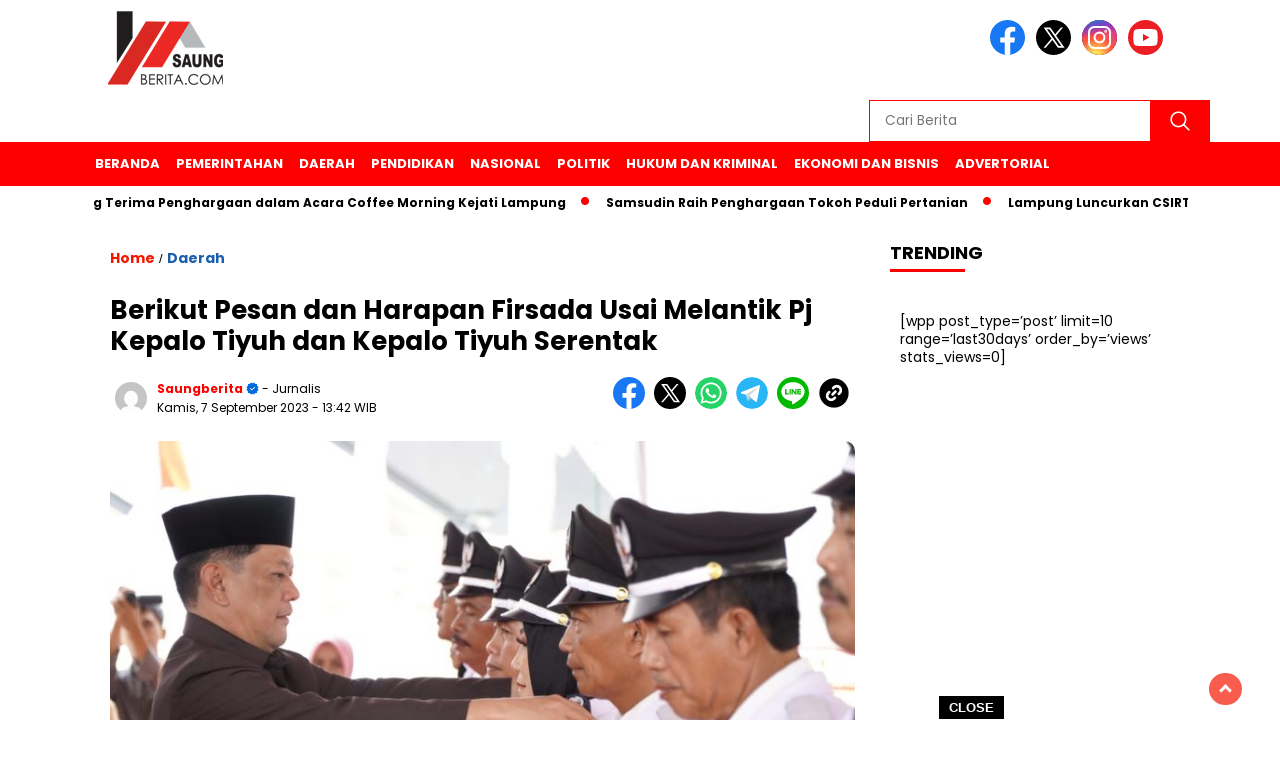

--- FILE ---
content_type: text/html; charset=UTF-8
request_url: https://saungberita.com/berikut-pesan-dan-harapan-firsada-usai-melantik-pj-kepalo-tiyuh-dan-kepalo-tiyuh-serentak/
body_size: 14899
content:
<!doctype html>
<html class="no-js" dir="ltr" lang="id" prefix="og: https://ogp.me/ns#" >

<head>
    <meta charset="UTF-8">
    <link href="https://gmpg.org/xfn/11" rel="profile">
    <link href="https://saungberita.com/xmlrpc.php" rel="pingback">
    <meta http-equiv="x-ua-compatible" content="ie=edge">
    <title>Berikut Pesan dan Harapan Firsada Usai Melantik Pj Kepalo Tiyuh dan Kepalo Tiyuh Serentak - Saungberita.com</title>

		<!-- All in One SEO 4.9.3 - aioseo.com -->
	<meta name="description" content="Diskominfo Tubaba(SB) - Penjabat (Pj) Bupati Tulangbawang Barat (Tubaba) Drs. M. Firsada, melantik sebanyak 8 (delapan) Pj Kepalo Tiyuh dan 1 (satu) Kepalo Tiyuh hasil musyawarah tiyuh Pemilihan Antar Waktu (PAW). Pelantikan tersebut, dipusatkan di Lapangan Kantor Kecamatan Tulangbawang Udik (TBU), Rabu (07/09/2023). Seusai melakukan pelantikan dan pengambilan sumpah jabatan Pj kepalo tiyuh dan" />
	<meta name="robots" content="max-image-preview:large" />
	<meta name="author" content="saungberita"/>
	<link rel="canonical" href="https://saungberita.com/berikut-pesan-dan-harapan-firsada-usai-melantik-pj-kepalo-tiyuh-dan-kepalo-tiyuh-serentak/" />
	<meta name="generator" content="All in One SEO (AIOSEO) 4.9.3" />
		<meta property="og:locale" content="id_ID" />
		<meta property="og:site_name" content="Saungberita.com - terhangat dan terbaru" />
		<meta property="og:type" content="article" />
		<meta property="og:title" content="Berikut Pesan dan Harapan Firsada Usai Melantik Pj Kepalo Tiyuh dan Kepalo Tiyuh Serentak - Saungberita.com" />
		<meta property="og:description" content="Diskominfo Tubaba(SB) - Penjabat (Pj) Bupati Tulangbawang Barat (Tubaba) Drs. M. Firsada, melantik sebanyak 8 (delapan) Pj Kepalo Tiyuh dan 1 (satu) Kepalo Tiyuh hasil musyawarah tiyuh Pemilihan Antar Waktu (PAW). Pelantikan tersebut, dipusatkan di Lapangan Kantor Kecamatan Tulangbawang Udik (TBU), Rabu (07/09/2023). Seusai melakukan pelantikan dan pengambilan sumpah jabatan Pj kepalo tiyuh dan" />
		<meta property="og:url" content="https://saungberita.com/berikut-pesan-dan-harapan-firsada-usai-melantik-pj-kepalo-tiyuh-dan-kepalo-tiyuh-serentak/" />
		<meta property="og:image" content="https://saungberita.com/wp-content/uploads/2023/09/IMG-20230907-WA0037.jpg" />
		<meta property="og:image:secure_url" content="https://saungberita.com/wp-content/uploads/2023/09/IMG-20230907-WA0037.jpg" />
		<meta property="og:image:width" content="1600" />
		<meta property="og:image:height" content="1069" />
		<meta property="article:published_time" content="2023-09-07T06:42:04+00:00" />
		<meta property="article:modified_time" content="2023-09-07T06:42:04+00:00" />
		<meta name="twitter:card" content="summary_large_image" />
		<meta name="twitter:title" content="Berikut Pesan dan Harapan Firsada Usai Melantik Pj Kepalo Tiyuh dan Kepalo Tiyuh Serentak - Saungberita.com" />
		<meta name="twitter:description" content="Diskominfo Tubaba(SB) - Penjabat (Pj) Bupati Tulangbawang Barat (Tubaba) Drs. M. Firsada, melantik sebanyak 8 (delapan) Pj Kepalo Tiyuh dan 1 (satu) Kepalo Tiyuh hasil musyawarah tiyuh Pemilihan Antar Waktu (PAW). Pelantikan tersebut, dipusatkan di Lapangan Kantor Kecamatan Tulangbawang Udik (TBU), Rabu (07/09/2023). Seusai melakukan pelantikan dan pengambilan sumpah jabatan Pj kepalo tiyuh dan" />
		<meta name="twitter:image" content="https://saungberita.com/wp-content/uploads/2023/09/IMG-20230907-WA0037.jpg" />
		<script type="application/ld+json" class="aioseo-schema">
			{"@context":"https:\/\/schema.org","@graph":[{"@type":"BlogPosting","@id":"https:\/\/saungberita.com\/berikut-pesan-dan-harapan-firsada-usai-melantik-pj-kepalo-tiyuh-dan-kepalo-tiyuh-serentak\/#blogposting","name":"Berikut Pesan dan Harapan Firsada Usai Melantik Pj Kepalo Tiyuh dan Kepalo Tiyuh Serentak - Saungberita.com","headline":"Berikut Pesan dan Harapan Firsada Usai Melantik Pj Kepalo Tiyuh dan Kepalo Tiyuh Serentak","author":{"@id":"https:\/\/saungberita.com\/author\/saungberita\/#author"},"publisher":{"@id":"https:\/\/saungberita.com\/#person"},"image":{"@type":"ImageObject","url":"https:\/\/saungberita.com\/wp-content\/uploads\/2023\/09\/IMG-20230907-WA0037.jpg","width":1600,"height":1069},"datePublished":"2023-09-07T13:42:04+07:00","dateModified":"2023-09-07T13:42:04+07:00","inLanguage":"id-ID","mainEntityOfPage":{"@id":"https:\/\/saungberita.com\/berikut-pesan-dan-harapan-firsada-usai-melantik-pj-kepalo-tiyuh-dan-kepalo-tiyuh-serentak\/#webpage"},"isPartOf":{"@id":"https:\/\/saungberita.com\/berikut-pesan-dan-harapan-firsada-usai-melantik-pj-kepalo-tiyuh-dan-kepalo-tiyuh-serentak\/#webpage"},"articleSection":"Daerah"},{"@type":"BreadcrumbList","@id":"https:\/\/saungberita.com\/berikut-pesan-dan-harapan-firsada-usai-melantik-pj-kepalo-tiyuh-dan-kepalo-tiyuh-serentak\/#breadcrumblist","itemListElement":[{"@type":"ListItem","@id":"https:\/\/saungberita.com#listItem","position":1,"name":"Beranda","item":"https:\/\/saungberita.com","nextItem":{"@type":"ListItem","@id":"https:\/\/saungberita.com\/category\/daerah\/#listItem","name":"Daerah"}},{"@type":"ListItem","@id":"https:\/\/saungberita.com\/category\/daerah\/#listItem","position":2,"name":"Daerah","item":"https:\/\/saungberita.com\/category\/daerah\/","nextItem":{"@type":"ListItem","@id":"https:\/\/saungberita.com\/berikut-pesan-dan-harapan-firsada-usai-melantik-pj-kepalo-tiyuh-dan-kepalo-tiyuh-serentak\/#listItem","name":"Berikut Pesan dan Harapan Firsada Usai Melantik Pj Kepalo Tiyuh dan Kepalo Tiyuh Serentak"},"previousItem":{"@type":"ListItem","@id":"https:\/\/saungberita.com#listItem","name":"Beranda"}},{"@type":"ListItem","@id":"https:\/\/saungberita.com\/berikut-pesan-dan-harapan-firsada-usai-melantik-pj-kepalo-tiyuh-dan-kepalo-tiyuh-serentak\/#listItem","position":3,"name":"Berikut Pesan dan Harapan Firsada Usai Melantik Pj Kepalo Tiyuh dan Kepalo Tiyuh Serentak","previousItem":{"@type":"ListItem","@id":"https:\/\/saungberita.com\/category\/daerah\/#listItem","name":"Daerah"}}]},{"@type":"Person","@id":"https:\/\/saungberita.com\/#person","name":"saungberita","image":{"@type":"ImageObject","@id":"https:\/\/saungberita.com\/berikut-pesan-dan-harapan-firsada-usai-melantik-pj-kepalo-tiyuh-dan-kepalo-tiyuh-serentak\/#personImage","url":"https:\/\/secure.gravatar.com\/avatar\/56d26ac7cf3c64afe4b9511c431fa5ce8272838f907aeeb6b53e4eb1b268d0cb?s=96&d=mm&r=g","width":96,"height":96,"caption":"saungberita"}},{"@type":"Person","@id":"https:\/\/saungberita.com\/author\/saungberita\/#author","url":"https:\/\/saungberita.com\/author\/saungberita\/","name":"saungberita","image":{"@type":"ImageObject","@id":"https:\/\/saungberita.com\/berikut-pesan-dan-harapan-firsada-usai-melantik-pj-kepalo-tiyuh-dan-kepalo-tiyuh-serentak\/#authorImage","url":"https:\/\/secure.gravatar.com\/avatar\/56d26ac7cf3c64afe4b9511c431fa5ce8272838f907aeeb6b53e4eb1b268d0cb?s=96&d=mm&r=g","width":96,"height":96,"caption":"saungberita"}},{"@type":"WebPage","@id":"https:\/\/saungberita.com\/berikut-pesan-dan-harapan-firsada-usai-melantik-pj-kepalo-tiyuh-dan-kepalo-tiyuh-serentak\/#webpage","url":"https:\/\/saungberita.com\/berikut-pesan-dan-harapan-firsada-usai-melantik-pj-kepalo-tiyuh-dan-kepalo-tiyuh-serentak\/","name":"Berikut Pesan dan Harapan Firsada Usai Melantik Pj Kepalo Tiyuh dan Kepalo Tiyuh Serentak - Saungberita.com","description":"Diskominfo Tubaba(SB) - Penjabat (Pj) Bupati Tulangbawang Barat (Tubaba) Drs. M. Firsada, melantik sebanyak 8 (delapan) Pj Kepalo Tiyuh dan 1 (satu) Kepalo Tiyuh hasil musyawarah tiyuh Pemilihan Antar Waktu (PAW). Pelantikan tersebut, dipusatkan di Lapangan Kantor Kecamatan Tulangbawang Udik (TBU), Rabu (07\/09\/2023). Seusai melakukan pelantikan dan pengambilan sumpah jabatan Pj kepalo tiyuh dan","inLanguage":"id-ID","isPartOf":{"@id":"https:\/\/saungberita.com\/#website"},"breadcrumb":{"@id":"https:\/\/saungberita.com\/berikut-pesan-dan-harapan-firsada-usai-melantik-pj-kepalo-tiyuh-dan-kepalo-tiyuh-serentak\/#breadcrumblist"},"author":{"@id":"https:\/\/saungberita.com\/author\/saungberita\/#author"},"creator":{"@id":"https:\/\/saungberita.com\/author\/saungberita\/#author"},"image":{"@type":"ImageObject","url":"https:\/\/saungberita.com\/wp-content\/uploads\/2023\/09\/IMG-20230907-WA0037.jpg","@id":"https:\/\/saungberita.com\/berikut-pesan-dan-harapan-firsada-usai-melantik-pj-kepalo-tiyuh-dan-kepalo-tiyuh-serentak\/#mainImage","width":1600,"height":1069},"primaryImageOfPage":{"@id":"https:\/\/saungberita.com\/berikut-pesan-dan-harapan-firsada-usai-melantik-pj-kepalo-tiyuh-dan-kepalo-tiyuh-serentak\/#mainImage"},"datePublished":"2023-09-07T13:42:04+07:00","dateModified":"2023-09-07T13:42:04+07:00"},{"@type":"WebSite","@id":"https:\/\/saungberita.com\/#website","url":"https:\/\/saungberita.com\/","name":"Saungberita.com","description":"terhangat dan terbaru","inLanguage":"id-ID","publisher":{"@id":"https:\/\/saungberita.com\/#person"}}]}
		</script>
		<!-- All in One SEO -->

<link rel='dns-prefetch' href='//cdnjs.cloudflare.com' />
<link rel='dns-prefetch' href='//fonts.googleapis.com' />
<link rel='dns-prefetch' href='//www.googletagmanager.com' />
<link rel='dns-prefetch' href='//pagead2.googlesyndication.com' />
<link rel="alternate" type="application/rss+xml" title="Saungberita.com &raquo; Feed" href="https://saungberita.com/feed/" />
<link rel="alternate" type="application/rss+xml" title="Saungberita.com &raquo; Umpan Komentar" href="https://saungberita.com/comments/feed/" />
<link rel="alternate" title="oEmbed (JSON)" type="application/json+oembed" href="https://saungberita.com/wp-json/oembed/1.0/embed?url=https%3A%2F%2Fsaungberita.com%2Fberikut-pesan-dan-harapan-firsada-usai-melantik-pj-kepalo-tiyuh-dan-kepalo-tiyuh-serentak%2F" />
<link rel="alternate" title="oEmbed (XML)" type="text/xml+oembed" href="https://saungberita.com/wp-json/oembed/1.0/embed?url=https%3A%2F%2Fsaungberita.com%2Fberikut-pesan-dan-harapan-firsada-usai-melantik-pj-kepalo-tiyuh-dan-kepalo-tiyuh-serentak%2F&#038;format=xml" />
<style id='wp-img-auto-sizes-contain-inline-css'>
img:is([sizes=auto i],[sizes^="auto," i]){contain-intrinsic-size:3000px 1500px}
/*# sourceURL=wp-img-auto-sizes-contain-inline-css */
</style>
<style id='wp-emoji-styles-inline-css'>

	img.wp-smiley, img.emoji {
		display: inline !important;
		border: none !important;
		box-shadow: none !important;
		height: 1em !important;
		width: 1em !important;
		margin: 0 0.07em !important;
		vertical-align: -0.1em !important;
		background: none !important;
		padding: 0 !important;
	}
/*# sourceURL=wp-emoji-styles-inline-css */
</style>
<style id='wp-block-library-inline-css'>
:root{--wp-block-synced-color:#7a00df;--wp-block-synced-color--rgb:122,0,223;--wp-bound-block-color:var(--wp-block-synced-color);--wp-editor-canvas-background:#ddd;--wp-admin-theme-color:#007cba;--wp-admin-theme-color--rgb:0,124,186;--wp-admin-theme-color-darker-10:#006ba1;--wp-admin-theme-color-darker-10--rgb:0,107,160.5;--wp-admin-theme-color-darker-20:#005a87;--wp-admin-theme-color-darker-20--rgb:0,90,135;--wp-admin-border-width-focus:2px}@media (min-resolution:192dpi){:root{--wp-admin-border-width-focus:1.5px}}.wp-element-button{cursor:pointer}:root .has-very-light-gray-background-color{background-color:#eee}:root .has-very-dark-gray-background-color{background-color:#313131}:root .has-very-light-gray-color{color:#eee}:root .has-very-dark-gray-color{color:#313131}:root .has-vivid-green-cyan-to-vivid-cyan-blue-gradient-background{background:linear-gradient(135deg,#00d084,#0693e3)}:root .has-purple-crush-gradient-background{background:linear-gradient(135deg,#34e2e4,#4721fb 50%,#ab1dfe)}:root .has-hazy-dawn-gradient-background{background:linear-gradient(135deg,#faaca8,#dad0ec)}:root .has-subdued-olive-gradient-background{background:linear-gradient(135deg,#fafae1,#67a671)}:root .has-atomic-cream-gradient-background{background:linear-gradient(135deg,#fdd79a,#004a59)}:root .has-nightshade-gradient-background{background:linear-gradient(135deg,#330968,#31cdcf)}:root .has-midnight-gradient-background{background:linear-gradient(135deg,#020381,#2874fc)}:root{--wp--preset--font-size--normal:16px;--wp--preset--font-size--huge:42px}.has-regular-font-size{font-size:1em}.has-larger-font-size{font-size:2.625em}.has-normal-font-size{font-size:var(--wp--preset--font-size--normal)}.has-huge-font-size{font-size:var(--wp--preset--font-size--huge)}.has-text-align-center{text-align:center}.has-text-align-left{text-align:left}.has-text-align-right{text-align:right}.has-fit-text{white-space:nowrap!important}#end-resizable-editor-section{display:none}.aligncenter{clear:both}.items-justified-left{justify-content:flex-start}.items-justified-center{justify-content:center}.items-justified-right{justify-content:flex-end}.items-justified-space-between{justify-content:space-between}.screen-reader-text{border:0;clip-path:inset(50%);height:1px;margin:-1px;overflow:hidden;padding:0;position:absolute;width:1px;word-wrap:normal!important}.screen-reader-text:focus{background-color:#ddd;clip-path:none;color:#444;display:block;font-size:1em;height:auto;left:5px;line-height:normal;padding:15px 23px 14px;text-decoration:none;top:5px;width:auto;z-index:100000}html :where(.has-border-color){border-style:solid}html :where([style*=border-top-color]){border-top-style:solid}html :where([style*=border-right-color]){border-right-style:solid}html :where([style*=border-bottom-color]){border-bottom-style:solid}html :where([style*=border-left-color]){border-left-style:solid}html :where([style*=border-width]){border-style:solid}html :where([style*=border-top-width]){border-top-style:solid}html :where([style*=border-right-width]){border-right-style:solid}html :where([style*=border-bottom-width]){border-bottom-style:solid}html :where([style*=border-left-width]){border-left-style:solid}html :where(img[class*=wp-image-]){height:auto;max-width:100%}:where(figure){margin:0 0 1em}html :where(.is-position-sticky){--wp-admin--admin-bar--position-offset:var(--wp-admin--admin-bar--height,0px)}@media screen and (max-width:600px){html :where(.is-position-sticky){--wp-admin--admin-bar--position-offset:0px}}

/*# sourceURL=wp-block-library-inline-css */
</style><style id='global-styles-inline-css'>
:root{--wp--preset--aspect-ratio--square: 1;--wp--preset--aspect-ratio--4-3: 4/3;--wp--preset--aspect-ratio--3-4: 3/4;--wp--preset--aspect-ratio--3-2: 3/2;--wp--preset--aspect-ratio--2-3: 2/3;--wp--preset--aspect-ratio--16-9: 16/9;--wp--preset--aspect-ratio--9-16: 9/16;--wp--preset--color--black: #000000;--wp--preset--color--cyan-bluish-gray: #abb8c3;--wp--preset--color--white: #ffffff;--wp--preset--color--pale-pink: #f78da7;--wp--preset--color--vivid-red: #cf2e2e;--wp--preset--color--luminous-vivid-orange: #ff6900;--wp--preset--color--luminous-vivid-amber: #fcb900;--wp--preset--color--light-green-cyan: #7bdcb5;--wp--preset--color--vivid-green-cyan: #00d084;--wp--preset--color--pale-cyan-blue: #8ed1fc;--wp--preset--color--vivid-cyan-blue: #0693e3;--wp--preset--color--vivid-purple: #9b51e0;--wp--preset--gradient--vivid-cyan-blue-to-vivid-purple: linear-gradient(135deg,rgb(6,147,227) 0%,rgb(155,81,224) 100%);--wp--preset--gradient--light-green-cyan-to-vivid-green-cyan: linear-gradient(135deg,rgb(122,220,180) 0%,rgb(0,208,130) 100%);--wp--preset--gradient--luminous-vivid-amber-to-luminous-vivid-orange: linear-gradient(135deg,rgb(252,185,0) 0%,rgb(255,105,0) 100%);--wp--preset--gradient--luminous-vivid-orange-to-vivid-red: linear-gradient(135deg,rgb(255,105,0) 0%,rgb(207,46,46) 100%);--wp--preset--gradient--very-light-gray-to-cyan-bluish-gray: linear-gradient(135deg,rgb(238,238,238) 0%,rgb(169,184,195) 100%);--wp--preset--gradient--cool-to-warm-spectrum: linear-gradient(135deg,rgb(74,234,220) 0%,rgb(151,120,209) 20%,rgb(207,42,186) 40%,rgb(238,44,130) 60%,rgb(251,105,98) 80%,rgb(254,248,76) 100%);--wp--preset--gradient--blush-light-purple: linear-gradient(135deg,rgb(255,206,236) 0%,rgb(152,150,240) 100%);--wp--preset--gradient--blush-bordeaux: linear-gradient(135deg,rgb(254,205,165) 0%,rgb(254,45,45) 50%,rgb(107,0,62) 100%);--wp--preset--gradient--luminous-dusk: linear-gradient(135deg,rgb(255,203,112) 0%,rgb(199,81,192) 50%,rgb(65,88,208) 100%);--wp--preset--gradient--pale-ocean: linear-gradient(135deg,rgb(255,245,203) 0%,rgb(182,227,212) 50%,rgb(51,167,181) 100%);--wp--preset--gradient--electric-grass: linear-gradient(135deg,rgb(202,248,128) 0%,rgb(113,206,126) 100%);--wp--preset--gradient--midnight: linear-gradient(135deg,rgb(2,3,129) 0%,rgb(40,116,252) 100%);--wp--preset--font-size--small: 13px;--wp--preset--font-size--medium: 20px;--wp--preset--font-size--large: 36px;--wp--preset--font-size--x-large: 42px;--wp--preset--spacing--20: 0.44rem;--wp--preset--spacing--30: 0.67rem;--wp--preset--spacing--40: 1rem;--wp--preset--spacing--50: 1.5rem;--wp--preset--spacing--60: 2.25rem;--wp--preset--spacing--70: 3.38rem;--wp--preset--spacing--80: 5.06rem;--wp--preset--shadow--natural: 6px 6px 9px rgba(0, 0, 0, 0.2);--wp--preset--shadow--deep: 12px 12px 50px rgba(0, 0, 0, 0.4);--wp--preset--shadow--sharp: 6px 6px 0px rgba(0, 0, 0, 0.2);--wp--preset--shadow--outlined: 6px 6px 0px -3px rgb(255, 255, 255), 6px 6px rgb(0, 0, 0);--wp--preset--shadow--crisp: 6px 6px 0px rgb(0, 0, 0);}:where(.is-layout-flex){gap: 0.5em;}:where(.is-layout-grid){gap: 0.5em;}body .is-layout-flex{display: flex;}.is-layout-flex{flex-wrap: wrap;align-items: center;}.is-layout-flex > :is(*, div){margin: 0;}body .is-layout-grid{display: grid;}.is-layout-grid > :is(*, div){margin: 0;}:where(.wp-block-columns.is-layout-flex){gap: 2em;}:where(.wp-block-columns.is-layout-grid){gap: 2em;}:where(.wp-block-post-template.is-layout-flex){gap: 1.25em;}:where(.wp-block-post-template.is-layout-grid){gap: 1.25em;}.has-black-color{color: var(--wp--preset--color--black) !important;}.has-cyan-bluish-gray-color{color: var(--wp--preset--color--cyan-bluish-gray) !important;}.has-white-color{color: var(--wp--preset--color--white) !important;}.has-pale-pink-color{color: var(--wp--preset--color--pale-pink) !important;}.has-vivid-red-color{color: var(--wp--preset--color--vivid-red) !important;}.has-luminous-vivid-orange-color{color: var(--wp--preset--color--luminous-vivid-orange) !important;}.has-luminous-vivid-amber-color{color: var(--wp--preset--color--luminous-vivid-amber) !important;}.has-light-green-cyan-color{color: var(--wp--preset--color--light-green-cyan) !important;}.has-vivid-green-cyan-color{color: var(--wp--preset--color--vivid-green-cyan) !important;}.has-pale-cyan-blue-color{color: var(--wp--preset--color--pale-cyan-blue) !important;}.has-vivid-cyan-blue-color{color: var(--wp--preset--color--vivid-cyan-blue) !important;}.has-vivid-purple-color{color: var(--wp--preset--color--vivid-purple) !important;}.has-black-background-color{background-color: var(--wp--preset--color--black) !important;}.has-cyan-bluish-gray-background-color{background-color: var(--wp--preset--color--cyan-bluish-gray) !important;}.has-white-background-color{background-color: var(--wp--preset--color--white) !important;}.has-pale-pink-background-color{background-color: var(--wp--preset--color--pale-pink) !important;}.has-vivid-red-background-color{background-color: var(--wp--preset--color--vivid-red) !important;}.has-luminous-vivid-orange-background-color{background-color: var(--wp--preset--color--luminous-vivid-orange) !important;}.has-luminous-vivid-amber-background-color{background-color: var(--wp--preset--color--luminous-vivid-amber) !important;}.has-light-green-cyan-background-color{background-color: var(--wp--preset--color--light-green-cyan) !important;}.has-vivid-green-cyan-background-color{background-color: var(--wp--preset--color--vivid-green-cyan) !important;}.has-pale-cyan-blue-background-color{background-color: var(--wp--preset--color--pale-cyan-blue) !important;}.has-vivid-cyan-blue-background-color{background-color: var(--wp--preset--color--vivid-cyan-blue) !important;}.has-vivid-purple-background-color{background-color: var(--wp--preset--color--vivid-purple) !important;}.has-black-border-color{border-color: var(--wp--preset--color--black) !important;}.has-cyan-bluish-gray-border-color{border-color: var(--wp--preset--color--cyan-bluish-gray) !important;}.has-white-border-color{border-color: var(--wp--preset--color--white) !important;}.has-pale-pink-border-color{border-color: var(--wp--preset--color--pale-pink) !important;}.has-vivid-red-border-color{border-color: var(--wp--preset--color--vivid-red) !important;}.has-luminous-vivid-orange-border-color{border-color: var(--wp--preset--color--luminous-vivid-orange) !important;}.has-luminous-vivid-amber-border-color{border-color: var(--wp--preset--color--luminous-vivid-amber) !important;}.has-light-green-cyan-border-color{border-color: var(--wp--preset--color--light-green-cyan) !important;}.has-vivid-green-cyan-border-color{border-color: var(--wp--preset--color--vivid-green-cyan) !important;}.has-pale-cyan-blue-border-color{border-color: var(--wp--preset--color--pale-cyan-blue) !important;}.has-vivid-cyan-blue-border-color{border-color: var(--wp--preset--color--vivid-cyan-blue) !important;}.has-vivid-purple-border-color{border-color: var(--wp--preset--color--vivid-purple) !important;}.has-vivid-cyan-blue-to-vivid-purple-gradient-background{background: var(--wp--preset--gradient--vivid-cyan-blue-to-vivid-purple) !important;}.has-light-green-cyan-to-vivid-green-cyan-gradient-background{background: var(--wp--preset--gradient--light-green-cyan-to-vivid-green-cyan) !important;}.has-luminous-vivid-amber-to-luminous-vivid-orange-gradient-background{background: var(--wp--preset--gradient--luminous-vivid-amber-to-luminous-vivid-orange) !important;}.has-luminous-vivid-orange-to-vivid-red-gradient-background{background: var(--wp--preset--gradient--luminous-vivid-orange-to-vivid-red) !important;}.has-very-light-gray-to-cyan-bluish-gray-gradient-background{background: var(--wp--preset--gradient--very-light-gray-to-cyan-bluish-gray) !important;}.has-cool-to-warm-spectrum-gradient-background{background: var(--wp--preset--gradient--cool-to-warm-spectrum) !important;}.has-blush-light-purple-gradient-background{background: var(--wp--preset--gradient--blush-light-purple) !important;}.has-blush-bordeaux-gradient-background{background: var(--wp--preset--gradient--blush-bordeaux) !important;}.has-luminous-dusk-gradient-background{background: var(--wp--preset--gradient--luminous-dusk) !important;}.has-pale-ocean-gradient-background{background: var(--wp--preset--gradient--pale-ocean) !important;}.has-electric-grass-gradient-background{background: var(--wp--preset--gradient--electric-grass) !important;}.has-midnight-gradient-background{background: var(--wp--preset--gradient--midnight) !important;}.has-small-font-size{font-size: var(--wp--preset--font-size--small) !important;}.has-medium-font-size{font-size: var(--wp--preset--font-size--medium) !important;}.has-large-font-size{font-size: var(--wp--preset--font-size--large) !important;}.has-x-large-font-size{font-size: var(--wp--preset--font-size--x-large) !important;}
/*# sourceURL=global-styles-inline-css */
</style>

<style id='classic-theme-styles-inline-css'>
/*! This file is auto-generated */
.wp-block-button__link{color:#fff;background-color:#32373c;border-radius:9999px;box-shadow:none;text-decoration:none;padding:calc(.667em + 2px) calc(1.333em + 2px);font-size:1.125em}.wp-block-file__button{background:#32373c;color:#fff;text-decoration:none}
/*# sourceURL=/wp-includes/css/classic-themes.min.css */
</style>
<link rel='stylesheet' id='simple-google-adsense-styles-css' href='https://saungberita.com/wp-content/plugins/simple-google-adsense/assets/css/adsense.css?ver=1769158849' media='all' />
<link rel='stylesheet' id='styleku-css' href='https://saungberita.com/wp-content/themes/nomina/style.css?ver=1769158849' media='all' />
<link rel='stylesheet' id='lightslidercss-css' href='https://saungberita.com/wp-content/themes/nomina/css/lightslider.min.css?ver=1769158849' media='all' />
<link rel='stylesheet' id='flexslidercss-css' href='https://saungberita.com/wp-content/themes/nomina/css/flexslider.css?ver=1769158849' media='all' />
<link rel='stylesheet' id='owlcss-css' href='https://saungberita.com/wp-content/themes/nomina/css/owl.carousel.min.css?ver=1769158849' media='all' />
<link rel='stylesheet' id='swiper-css-css' href='https://cdnjs.cloudflare.com/ajax/libs/Swiper/11.0.5/swiper-bundle.css?ver=1769158849' media='all' />
<link rel='stylesheet' id='google-fonts-css' href='https://fonts.googleapis.com/css2?family=Poppins:ital,wght@0,400;0,700;1,400;1,700&#038;display=swap&#038;ver=1769158849' media='all' />
<link rel='stylesheet' id='google-fonts-paragraph-css' href='https://fonts.googleapis.com/css2?family=Poppins:ital,wght@0,400;0,700;1,400;1,700&#038;display=swap&#038;ver=1769158849' media='all' />
<script src="https://saungberita.com/wp-includes/js/jquery/jquery.min.js?ver=1769158849" id="jquery-core-js"></script>
<script src="https://saungberita.com/wp-includes/js/jquery/jquery-migrate.min.js?ver=1769158849" id="jquery-migrate-js"></script>
<script src="https://saungberita.com/wp-content/themes/nomina/js/owl.carousel.min.js?ver=1769158849" id="owljs-js"></script>
<script src="https://saungberita.com/wp-content/themes/nomina/js/lightslider.min.js?ver=1769158849" id="lightslider-js"></script>
<script src="https://cdnjs.cloudflare.com/ajax/libs/Swiper/11.0.5/swiper-bundle.min.js?ver=1769158849" id="script-swipe-js"></script>
<link rel="https://api.w.org/" href="https://saungberita.com/wp-json/" /><link rel="alternate" title="JSON" type="application/json" href="https://saungberita.com/wp-json/wp/v2/posts/23193" /><link rel="EditURI" type="application/rsd+xml" title="RSD" href="https://saungberita.com/xmlrpc.php?rsd" />
<meta name="generator" content="WordPress 6.9" />
<link rel='shortlink' href='https://saungberita.com/?p=23193' />
<meta property="fb:app_id" content=""/><!-- auto ad code generated by Easy Google AdSense plugin v1.0.13 --><script async src="https://pagead2.googlesyndication.com/pagead/js/adsbygoogle.js?client=ca-pub-1003092850292314" crossorigin="anonymous"></script><!-- Easy Google AdSense plugin --><meta name="generator" content="Site Kit by Google 1.170.0" />         <style>
             .menu-utama > li > a, .headline-judul a, .news-feed-judul, .news-feed-judul-block, .news-feed-list .kategori, .judul-sidebar-right, .judul-sidebar-left, .judul-sidebar-single, .single-kategori a span, .judul-label-kategori span, .kategori-mobile, .category-kategori a, .wpp-list > li > a, .recent-post-widget a, .page-numbers, .menu-bawah li a, #category-content h2 a, .category-text-wrap, .judul-label-kategori, .category-kategori, .headline-label, .search-form .search-field, .recent-post-widget .waktu, .single-kategori a, #single-content h1, .tanggal-single, .related-post-wrap, .caption-photo, .tagname, .tagname a, .footer-copyright, .judul-berita-pilihan, .kategori-berita-pilihan, #berita-pilihan h2 a, #page-content h1, .judul-berita-rekomendasi, .kategori-berita-rekomendasi, #berita-rekomendasi h2, .mobile-berita-terbaru .berita-terbaru, .judul-berita-terbaru a, .mobile-kategori-berita-terbaru, .tanggal-berita-terbaru, .news-feed-text-block .tanggal, .menu-utama > li > ul.sub-menu > li a, .mobile-menu-kiri li a, .judul-headline, a.slider-kategori, a.judul-slider, .judul-thumbnail, .alamat, .before-widget, .before-widget select, .before-widget ul li a, .before-widget ul li, .nama-penulis, .desktop-berita-terbaru .berita-terbaru, .desktop-berita-terbaru-box p, .desktop-kategori-berita-terbaru, .error404 p, .headline-label-mobile-dua, h2.headline-judul-mobile-dua a, .wrap-text-headline-dua .tanggal, .judul-berita-pilihan, .before-widget h2, .judul-sidebar-right, .judul-sidebar-single, .marquee-baru a, .marquee-baru .inner a, .headline-tiga-text-wrap-mobile h2 a, .totalpembaca, h2.headline-judul-mobile a, .headline-label-mobile, .menu-network-wrap, .network-title, .menu-network-wrap a { 
    font-family: 'Poppins', sans-serif; }  
             
.single-article-text, .single-article-text p { 
    font-family: 'Poppins', sans-serif; 
    font-size: 16px; }    
             
#single-content figcaption.wp-element-caption, .wp-caption, .caption-photo, .caption-photo-buka-tutup {
      font-family: 'Poppins', sans-serif; 
             }

        
                     
.menu-utama > li > a, .menu-bawah > li > a, .menu-utama > li > ul.sub-menu > li a { 
    font-size: 
    13px; }
             
             
                 .menu-utama { text-align: left; }
                     
                          #single-content h1 { text-align: left}
             
             
    .single-kategori { text-align: left; }
    
                             .fluid-nav, .scroll-to-continue, .ad-middle .ad-title, .ad-middle .scroll-to-resume, .tagname span, .tagname a:hover, .headline-tiga-text-wrap-mobile {background: #ff0000;
} 
                    footer {background: #F0F0F0;}
                    .alamat, .menu-bawah li a, .footer-copyright {color: #000;}
.menu-utama { background: transparent;}
.nama-penulis a, single-kategori a, .single-article-text p a, .single-article-text h1 a, .single-article-text h2 a, .single-article-text h3 a, .single-article-text h4 a, .single-article-text h5 a, .single-article-text h6 a, .single-article-text ul li a, .single-article-text ol li a, .single-article-text div a, .single-article-text a, .judul-desktop-berita-terbaru:hover, .wpp-list > li > a.wpp-post-title:before, .recent-post-widget a:hover {color: #ff0000 }
.search-submit, .nav-links .current, .page-numbers:hover, .menu-utama > li > a:hover, .page-link-wrap span.current, .page-link-wrap a:hover {background: #ff0000 }
.search-submit, .search-form .search-field, .mobile-menu-kiri-wrap form.search-form, .page-link-wrap span.current, a.post-page-numbers {border-color: #ff0000}
.line-satu, .line-dua, .line-tiga {background: #ff0000 }
.menu-utama > .current-menu-item > a {background-color: #e60000}
                    .menu-utama > li > ul.sub-menu { background: #cc0000}
footer { border-color: #ff0000}
.menu-utama > li > ul.sub-menu {border-color: #ff0000} 
             
             

             
             
         </style>
    
<!-- Meta tag Google AdSense ditambahkan oleh Site Kit -->
<meta name="google-adsense-platform-account" content="ca-host-pub-2644536267352236">
<meta name="google-adsense-platform-domain" content="sitekit.withgoogle.com">
<!-- Akhir tag meta Google AdSense yang ditambahkan oleh Site Kit -->

<!-- Snippet Google AdSense telah ditambahkan oleh Site Kit -->
<script async src="https://pagead2.googlesyndication.com/pagead/js/adsbygoogle.js?client=ca-pub-1003092850292314&amp;host=ca-host-pub-2644536267352236" crossorigin="anonymous"></script>

<!-- Snippet Google AdSense penutup telah ditambahkan oleh Site Kit -->
<link rel="icon" href="https://saungberita.com/wp-content/uploads/2019/05/cropped-cropped-Logo-Saung-15-32x32.png" sizes="32x32" />
<link rel="icon" href="https://saungberita.com/wp-content/uploads/2019/05/cropped-cropped-Logo-Saung-15-192x192.png" sizes="192x192" />
<link rel="apple-touch-icon" href="https://saungberita.com/wp-content/uploads/2019/05/cropped-cropped-Logo-Saung-15-180x180.png" />
<meta name="msapplication-TileImage" content="https://saungberita.com/wp-content/uploads/2019/05/cropped-cropped-Logo-Saung-15-270x270.png" />
		<style id="wp-custom-css">
			.headline-tiga-text-wrap-mobile h2 a {
	color: #fff;
}		</style>
		    <meta name="viewport" content="width=device-width, initial-scale=1, shrink-to-fit=no">
    <meta name="theme-color" content="#ff0000" />
	<link rel="preconnect" href="https://fonts.googleapis.com">
<link rel="preconnect" href="https://fonts.gstatic.com" crossorigin>

	<style>
	
		.search-submit { background-image: url('https://saungberita.com/wp-content/themes/nomina/img/icons8-search.svg'); background-repeat: no-repeat; background-position: 50% 50%; background-size: 40%; }
		
				#sidebar-right, #sidebar-single {top: 170px;}
		
		        .logged-in header{
            top: 0 !important;
        }
		
	</style>

</head>

<body data-rsssl=1 class="wp-singular post-template-default single single-post postid-23193 single-format-standard wp-custom-logo wp-embed-responsive wp-theme-nomina">
	  		<div id="sidebar-banner-bawah">
				<div class="sidebar-banner-bawah-wrap">
			<a href="#" title="close button" class="close-button-sidebar-bawah">CLOSE</a>
					</div><!-- sidebar-banner-bawah WRAP -->
		</div><!-- sidebar-banner-bawah BANNER -->	
    <header>
		<div class="header-fixed">
			<div class="header-shrink">
				
			
 <a id="logo" href="https://saungberita.com/" rel="home"> <img src="https://saungberita.com/wp-content/uploads/2024/12/saungberita-logo.png" alt="logo" width="400" height="77" /></a>				
<div class="media-social-header">
				<a title="facebook" class="facebook-header" href="https://facebook.com" target="_blank"><img src="https://saungberita.com/wp-content/themes/nomina/img/fb-icon.svg" alt="facebook" width="35" height="35" /></a>
				<a title="twitter" class="twitter-header" href="https://twitter.com" target="_blank"><img src="https://saungberita.com/wp-content/themes/nomina/img/twitter-icon-baru.svg" alt="twiter" width="35" height="35"  /></a>
				<a title="instagram" class="instagram-header" href="https://instagram.com" target="_blank"><img src="https://saungberita.com/wp-content/themes/nomina/img/instagram-icon.svg" alt="instagram" width="35" height="35"  /></a>
				<a title="youtube" class="youtube-header" href="https://youtube.com" target="_blank"><img src="https://saungberita.com/wp-content/themes/nomina/img/youtube-icon.svg" alt="youtube" width="35" height="35"  /></a>
		 

			</div>
			
			<form method="get" class="search-form" action="https://saungberita.com/">
  <input type="text" class="search-field" name="s" placeholder="Cari Berita" value="" /> <input type="submit" class="search-submit" value="" /></form>   
			<div class="hamburger-button">
				<div class="line-satu"></div>
				<div class="line-dua"></div>
				<div class="line-tiga"></div>
			</div><!-- akhir hamburger-button -->
			<div class="mobile-menu-kiri-wrap">
		<a id="logo-menu-kiri" href="https://saungberita.com/" rel="home"> <img src="https://saungberita.com/wp-content/uploads/2024/12/saungberita-logo.png" alt="logo"></a><span class="close-button-hamburger">&#10006;</span>
				<div class="clr"></div>
				<form method="get" class="search-form" action="https://saungberita.com/">
  <input type="text" class="search-field" name="s" placeholder="Cari Berita" value="" /> <input type="submit" class="search-submit" value="" /></form>   
			<div class="menu-header-container"><ul id="menu-header" class="mobile-menu-kiri"><li id="menu-item-15848" class="menu-item menu-item-type-custom menu-item-object-custom menu-item-home menu-item-15848"><a href="https://saungberita.com">Beranda</a></li>
<li id="menu-item-13917" class="menu-item menu-item-type-taxonomy menu-item-object-category menu-item-13917"><a href="https://saungberita.com/category/pemerintahan/">Pemerintahan</a></li>
<li id="menu-item-13918" class="menu-item menu-item-type-taxonomy menu-item-object-category current-post-ancestor current-menu-parent current-post-parent menu-item-13918"><a href="https://saungberita.com/category/daerah/">Daerah</a></li>
<li id="menu-item-13919" class="menu-item menu-item-type-taxonomy menu-item-object-category menu-item-13919"><a href="https://saungberita.com/category/pendidikan/">Pendidikan</a></li>
<li id="menu-item-13930" class="menu-item menu-item-type-taxonomy menu-item-object-category menu-item-13930"><a href="https://saungberita.com/category/nasional/">Nasional</a></li>
<li id="menu-item-14039" class="menu-item menu-item-type-taxonomy menu-item-object-category menu-item-14039"><a href="https://saungberita.com/category/politik/">Politik</a></li>
<li id="menu-item-13920" class="menu-item menu-item-type-taxonomy menu-item-object-category menu-item-13920"><a href="https://saungberita.com/category/hukum/">Hukum Dan Kriminal</a></li>
<li id="menu-item-13921" class="menu-item menu-item-type-taxonomy menu-item-object-category menu-item-13921"><a href="https://saungberita.com/category/ekonomi/">Ekonomi Dan Bisnis</a></li>
<li id="menu-item-13923" class="menu-item menu-item-type-taxonomy menu-item-object-category menu-item-13923"><a href="https://saungberita.com/category/advertorial/">Advertorial</a></li>
</ul></div>	
			</div><!-- akhir mobile-menu-kiri-wrap -->
		
<div class="clr">
	
		</div>
		</div><!-- akhir header shrink -->
			<div class="fluid-nav">
		<div class="menu-header-container"><ul id="menu-header-1" class="menu-utama"><li class="menu-item menu-item-type-custom menu-item-object-custom menu-item-home menu-item-15848"><a href="https://saungberita.com">Beranda</a></li>
<li class="menu-item menu-item-type-taxonomy menu-item-object-category menu-item-13917"><a href="https://saungberita.com/category/pemerintahan/">Pemerintahan</a></li>
<li class="menu-item menu-item-type-taxonomy menu-item-object-category current-post-ancestor current-menu-parent current-post-parent menu-item-13918"><a href="https://saungberita.com/category/daerah/">Daerah</a></li>
<li class="menu-item menu-item-type-taxonomy menu-item-object-category menu-item-13919"><a href="https://saungberita.com/category/pendidikan/">Pendidikan</a></li>
<li class="menu-item menu-item-type-taxonomy menu-item-object-category menu-item-13930"><a href="https://saungberita.com/category/nasional/">Nasional</a></li>
<li class="menu-item menu-item-type-taxonomy menu-item-object-category menu-item-14039"><a href="https://saungberita.com/category/politik/">Politik</a></li>
<li class="menu-item menu-item-type-taxonomy menu-item-object-category menu-item-13920"><a href="https://saungberita.com/category/hukum/">Hukum Dan Kriminal</a></li>
<li class="menu-item menu-item-type-taxonomy menu-item-object-category menu-item-13921"><a href="https://saungberita.com/category/ekonomi/">Ekonomi Dan Bisnis</a></li>
<li class="menu-item menu-item-type-taxonomy menu-item-object-category menu-item-13923"><a href="https://saungberita.com/category/advertorial/">Advertorial</a></li>
</ul></div> </div><!-- akhir fluid nav -->
		
						<!-- marquee -->
	
	<div class="marquee-baru">
		<div class="inner-wrap">
		 <div class="inner">
    <p>
			 <a href="https://saungberita.com/dpd-kwri-lampung-terima-penghargaan-dalam-acara-coffee-morning-kejati-lampung/">DPD KWRI Lampung Terima Penghargaan dalam Acara Coffee Morning Kejati Lampung</a>   
                    	 <a href="https://saungberita.com/samsudin-raih-penghargaan-tokoh-peduli-pertanian/">Samsudin Raih Penghargaan Tokoh Peduli Pertanian</a>   
                    	 <a href="https://saungberita.com/lampung-luncurkan-csirt-gabungan-untuk-perkuat-keamanan-siber-di-6-kabupaten/">Lampung Luncurkan CSIRT Gabungan untuk Perkuat Keamanan Siber di 6 Kabupaten</a>   
                    	 <a href="https://saungberita.com/kpu-lampung-timur-tetapkan-ela-azwarhadi-sebagai-bupati-dan-wakil-bupati-terpilih/">KPU Lampung Timur Tetapkan Ela-Azwarhadi Sebagai Bupati dan Wakil Bupati Terpilih</a>   
                    		  </p>
			 </div>
  </div><!-- akhir inner-wrap -->
		</div>  <!-- akhir div marquee -->
				
		</div><!-- akhir header fixed -->
    </header>
	<div class="add-height"></div>
					

<div id="sidebar-banner-160x600-kanan">
			<div>
			
		</div><!-- sidebar-banner-160x600-kanan WRAP -->
</div><!-- sidebar-banner-160x600-kanan BANNER -->
<div id="sidebar-banner-160x600-kiri">
			<div>
			
		</div><!-- sidebar-banner-160x600-kiri WRAP -->
</div><!-- sidebar-banner-160x600-kiri BANNER -->
<div id="single-content-wrap">
<div id="single-content" class="post-133578 post type-post status-publish format-standard has-post-thumbnail hentry category-headline category-politik tag-breaking-news">
	<!-- start breadcrumbs -->
	<!-- end breadcrumbs -->
			<div class="wrap-kategori-tanggal">
                <p class="single-kategori"><a href="https://saungberita.com"><span>Home</span></a> / <a href="https://saungberita.com/category/daerah/" rel="category tag">Daerah</a></p>
	</div>
	<h1>Berikut Pesan dan Harapan Firsada Usai Melantik Pj Kepalo Tiyuh dan Kepalo Tiyuh Serentak</h1>
	<div class="container-single-meta">
		
		<p class="foto-penulis">
	    	<img alt='' src='https://secure.gravatar.com/avatar/56d26ac7cf3c64afe4b9511c431fa5ce8272838f907aeeb6b53e4eb1b268d0cb?s=32&#038;d=mm&#038;r=g' srcset='https://secure.gravatar.com/avatar/56d26ac7cf3c64afe4b9511c431fa5ce8272838f907aeeb6b53e4eb1b268d0cb?s=64&#038;d=mm&#038;r=g 2x' class='avatar avatar-32 photo' height='32' width='32' decoding='async'/> </p> 		<div class="group-penulis-dan-tanggal">
					<p class="nama-penulis"><span> 	<a href="https://saungberita.com/author/saungberita/" title="Pos-pos oleh saungberita" rel="author">saungberita</a> </span> - Jurnalis</p>
			<p class="tanggal-single">Kamis, 7 September 2023 								<span>-  13:42											 WIB</span>
						</p>
			</div>
			<div class="single-media-social">
				<a href="https://www.facebook.com/sharer/sharer.php?u=https://saungberita.com/berikut-pesan-dan-harapan-firsada-usai-melantik-pj-kepalo-tiyuh-dan-kepalo-tiyuh-serentak/" onclick="window.open(this.href,'window','width=640,height=480,resizable,scrollbars,toolbar,menubar');return false;" title="share ke facebook"><img src="https://saungberita.com/wp-content/themes/nomina/img/fb-icon.svg" alt="facebook" width="32" height="32"  />
</a>
				<a href="https://twitter.com/intent/tweet?text=https://saungberita.com/berikut-pesan-dan-harapan-firsada-usai-melantik-pj-kepalo-tiyuh-dan-kepalo-tiyuh-serentak/" onclick="window.open(this.href,'window','width=640,height=480,resizable,scrollbars,toolbar,menubar') ;return false;" title="share ke twitter"><img src="https://saungberita.com/wp-content/themes/nomina/img/twitter-icon-baru.svg" alt="twitter" width="32" height="32" />
</a>
				<a href="https://wa.me/?text=*Berikut Pesan dan Harapan Firsada Usai Melantik Pj Kepalo Tiyuh dan Kepalo Tiyuh Serentak* %0A%0A&nbsp; Diskominfo Tubaba(SB) &#8211; Penjabat (Pj) Bupati Tulangbawang Barat (Tubaba) Drs. M. Firsada, melantik sebanyak 8 (delapan) Pj Kepalo Tiyuh dan 1 (satu) Kepalo... %0A%0A_Baca selengkapnya:_ %0A https://saungberita.com/berikut-pesan-dan-harapan-firsada-usai-melantik-pj-kepalo-tiyuh-dan-kepalo-tiyuh-serentak/" data-action="share/whatsapp/share" onclick="window.open(this.href,'window','width=640,height=480,resizable,scrollbars,toolbar,menubar') ;return false;" title="share ke whatsapp"><img src="https://saungberita.com/wp-content/themes/nomina/img/whatsapp-icon.svg" alt="whatsapp" width="32" height="32"  />
</a>
					<a href="https://t.me/share/url?url=https://saungberita.com/berikut-pesan-dan-harapan-firsada-usai-melantik-pj-kepalo-tiyuh-dan-kepalo-tiyuh-serentak/" onclick="window.open(this.href,'window','width=640,height=480,resizable,scrollbars,toolbar,menubar') ;return false;" title="share ke telegram"><img src="https://saungberita.com/wp-content/themes/nomina/img/telegram-icon.svg" alt="telegram" width="32" height="32"  />
</a>
				<a href="https://social-plugins.line.me/lineit/share?url=https://saungberita.com/berikut-pesan-dan-harapan-firsada-usai-melantik-pj-kepalo-tiyuh-dan-kepalo-tiyuh-serentak/" onclick="window.open(this.href,'window','width=640,height=480,resizable,scrollbars,toolbar,menubar') ;return false;" title="share ke line"><img src="https://saungberita.com/wp-content/themes/nomina/img/line-icon.svg" alt="line" width="32" height="32"  />
</a>
				<span class="clipboard" style="display: inline-block; cursor: pointer"><img src="https://saungberita.com/wp-content/themes/nomina/img/link-icon.svg" alt="copy" width="32" height="32" /></span><p class="copied">
				URL berhasil dicopy
				</p>
			</div>
	</div>
		
	
	
	<div class="media-sosial-mobile">
			<a href="https://www.facebook.com/sharer/sharer.php?u=https://saungberita.com/berikut-pesan-dan-harapan-firsada-usai-melantik-pj-kepalo-tiyuh-dan-kepalo-tiyuh-serentak/" onclick="window.open(this.href,'window','width=640,height=480,resizable,scrollbars,toolbar,menubar');return false;" title="share ke facebook"><img src="https://saungberita.com/wp-content/themes/nomina/img/fb-icon.svg" alt="facebook icon" width="32" height="32" />
</a>
				<a href="https://twitter.com/intent/tweet?text=https://saungberita.com/berikut-pesan-dan-harapan-firsada-usai-melantik-pj-kepalo-tiyuh-dan-kepalo-tiyuh-serentak/" onclick="window.open(this.href,'window','width=640,height=480,resizable,scrollbars,toolbar,menubar') ;return false;" title="share ke twitter"><img src="https://saungberita.com/wp-content/themes/nomina/img/twitter-icon-baru.svg" alt="twitter icon" width="32" height="32"  />
</a>
				<a href="https://wa.me/?text=*Berikut Pesan dan Harapan Firsada Usai Melantik Pj Kepalo Tiyuh dan Kepalo Tiyuh Serentak* %0A%0A&nbsp; Diskominfo Tubaba(SB) &#8211; Penjabat (Pj) Bupati Tulangbawang Barat (Tubaba) Drs. M. Firsada, melantik sebanyak 8 (delapan) Pj Kepalo Tiyuh dan 1 (satu) Kepalo... %0A%0A_Baca selengkapnya:_ %0A https://saungberita.com/berikut-pesan-dan-harapan-firsada-usai-melantik-pj-kepalo-tiyuh-dan-kepalo-tiyuh-serentak/" data-action="share/whatsapp/share" onclick="window.open(this.href,'window','width=640,height=480,resizable,scrollbars,toolbar,menubar') ;return false;" title="share ke whatsapp"><img src="https://saungberita.com/wp-content/themes/nomina/img/whatsapp-icon.svg" alt="whatsapp icon" width="32" height="32"  />
</a>
		<a href="https://t.me/share/url?url=https://saungberita.com/berikut-pesan-dan-harapan-firsada-usai-melantik-pj-kepalo-tiyuh-dan-kepalo-tiyuh-serentak/" onclick="window.open(this.href,'window','width=640,height=480,resizable,scrollbars,toolbar,menubar') ;return false;" title="share ke telegram"><img src="https://saungberita.com/wp-content/themes/nomina/img/telegram-icon.svg" alt="telegram icon" width="32" height="32"  /></a>
				<a href="https://social-plugins.line.me/lineit/share?url=https://saungberita.com/berikut-pesan-dan-harapan-firsada-usai-melantik-pj-kepalo-tiyuh-dan-kepalo-tiyuh-serentak/" onclick="window.open(this.href,'window','width=640,height=480,resizable,scrollbars,toolbar,menubar') ;return false;" title="share ke line"><img src="https://saungberita.com/wp-content/themes/nomina/img/line-icon.svg" alt="line icon" width="32" height="32"  />
</a>
		<span class="clipboard-mobile" style="display: inline-block; cursor: pointer"><img src="https://saungberita.com/wp-content/themes/nomina/img/link-icon.svg" alt="copy" width="32" height="32" /></span><p class="copied-mobile">
				URL berhasil dicopy
				</p>
	</div>
	
	
	<div class="clr"></div>
		                <p class="foto-utama"> <img src="https://saungberita.com/wp-content/uploads/2023/09/IMG-20230907-WA0037-800x535.jpg" alt="" width="800" height="533" />
					</p>
		
                <div id="single-article-text" class="single-article-text">
					<p>&nbsp;</p>
<p><strong>Diskominfo Tubaba(SB) &#8211;</strong> Penjabat (Pj) Bupati Tulangbawang Barat (Tubaba) Drs. M. Firsada, melantik sebanyak 8 (delapan) Pj Kepalo Tiyuh dan 1 (satu) Kepalo Tiyuh hasil musyawarah tiyuh Pemilihan Antar Waktu (PAW).</p>
<p>Pelantikan tersebut, dipusatkan di Lapangan Kantor Kecamatan Tulangbawang Udik (TBU), Rabu (07/09/2023).</p>
<p>Seusai melakukan pelantikan dan pengambilan sumpah jabatan Pj kepalo tiyuh dan kepalo tiyuh itu, Pj Bupati Firsada menyampaikan pesan dan harapnnya.</p>
<p>Berikut pesan dan harapan yang disampaikan Pj Bupati Firsada kepada 8 (delapan) Pj Kepalo Tiyuh dan 1 (satu) Kepalo Tiyuh hasil musyawarah tiyuh Pemilihan Antar Waktu (PAW), yakni :</p>
<p>*Pertama*, segera pelajari dan pahami tugas, kewajiban dan wewenang saudara, jalinlah komunikasi dan koordinasi yang baik dengan seluruh pengurus kelembagaan yang ada di tiyuh, terutama dengan BPT sebagai mitra pemerintah tiyuh.</p>
<p>*Kedua*, setelah pelantikan ini, hendaknya saudara segera membenahi masalah sumber daya aparatur, sumber pendapatan tiyuh dan penerapan menajemen yang baik, demi terealisasinya penyelenggaraan pemerintah tiyuh yang baik, mandiri, maju, dan tidak ketinggalan dengan tiyuh-tiyuh lain.</p>
<p>*Ketiga*, aparatur tiyuh, baik kepalo tiyuh, sekretaris tiyuh, dan BPT harus bisa memahami kondisi wilayahnya masingmasing. Tiyuh harus memiliki data yang jelas dan valid, mulai dari data beberapa warga miskin di tiyuhnya, data stunting, dan potensi wilayah, data wilayah rawan bencana serta data-data lainnya. Dengan data ini, kepalo tiyuh maupun aparatur tiyuh lainnya akan mudah menyusun program dan arah pembangunan dalam menjalankan roda pemerintahan serta membina masyarakat.</p>
<p>Selain itu, Pj Bupati Firsada juga mengucapkan selamat bertugas kepada saudara yang baru saja dilantik sebagai kepalo tiyuh dan penjabat kepalo tiyuh, jabatan adalah sebuah amanah, karena itu pemegang jabatan harus betul-betul berbuat yang terbaik buat masyarakat yang di pimpinnya.</p>
<p>&#8220;kelak saudar akan diminta pertanggungjawaban oleh Allah SWT., atas semua kebijakan yang diterapkan selama kepemimpinannya,&#8221; tutup Firsada.</p>
<p>Diketahui, pelantikan tersebut disaksikan juga oleh seluruh tamu undangan yaitu, Forkompinda Tubaba, Ketua TP-PKK Tubaba, Camat Se-kabupaten Tubaba, dan Kepala Organisasi Perangkat Daerah Kabupaten Tubaba serta seluruh keluarga besar Penjabat Kepalo Tiyuh. (Lim)</p>
<div id="wpdevar_comment_3" style="width:100%;text-align:left;">
		<span style="padding: 10px;font-size:20px;font-family:Arial,Helvetica Neue,Helvetica,sans-serif;color:#000000;"></span>
		<div class="fb-comments" data-href="https://saungberita.com/berikut-pesan-dan-harapan-firsada-usai-melantik-pj-kepalo-tiyuh-dan-kepalo-tiyuh-serentak/" data-order-by="social" data-numposts="7" data-width="100%" style="display:block;"></div></div><style>#wpdevar_comment_3 span,#wpdevar_comment_3 iframe{width:100% !important;} #wpdevar_comment_3 iframe{max-height: 100% !important;}</style>																
						
		</div>
	
	
		<div class="related-post-wrap">
	<p class="berita-terkait">
		Berita Terkait	</p>
		<div class="related-post-box">
		
		<a href="https://saungberita.com/koni-pesawaran-gelar-rakerkab-2026-fokus-siapkan-atlet-hadapi-porprov-x-lampung/">
			
			<span>KONI Pesawaran Gelar Rakerkab 2026, Fokus Siapkan Atlet Hadapi Porprov X Lampung</span></a>	</div>
		<div class="related-post-box">
		
		<a href="https://saungberita.com/kerja-sama-pt-lampung-selatan-maju-dengan-perusahaan-muda-dinilai-kehilangan-arah/">
			
			<span>Kerja Sama PT Lampung Selatan Maju dengan Perusahaan Muda Dinilai Kehilangan Arah</span></a>	</div>
		<div class="related-post-box">
		
		<a href="https://saungberita.com/polres-lampung-selatan-gelar-pemeriksaan-kesehatan-ketat-bagi-pengelola-program-makan-bergizi-gratis/">
			
			<span>Polres Lampung Selatan Gelar Pemeriksaan Kesehatan Ketat Bagi Pengelola Program Makan Bergizi Gratis</span></a>	</div>
		<div class="related-post-box">
		
		<a href="https://saungberita.com/dari-renovasi-fisik-hingga-pelayanan-humanis-warisan-positif-kapolsek-lama-untuk-pimpinan-baru-polsek-kedondong/">
			
			<span>Dari Renovasi Fisik hingga Pelayanan Humanis, Warisan Positif Kapolsek Lama untuk Pimpinan Baru Polsek Kedondong</span></a>	</div>
		<div class="related-post-box">
		
		<a href="https://saungberita.com/tergerak-niat-mengabdi-fauzan-hilal-maju-sebagai-calon-paw-kades-sindang-garut/">
			
			<span>Tergerak Niat Mengabdi, Fauzan Hilal Maju sebagai Calon PAW Kades Sindang Garut</span></a>	</div>
		<div class="related-post-box">
		
		<a href="https://saungberita.com/jerit-hati-warga-kurungan-nyawa-mohon-bpjs-gratis-dan-bantuan-sosial-demi-istri-penderita-kanker/">
			
			<span>Jerit Hati Warga Kurungan Nyawa, Mohon BPJS Gratis dan Bantuan Sosial Demi Istri Penderita Kanker</span></a>	</div>
		<div class="related-post-box">
		
		<a href="https://saungberita.com/penguatan-ekonomi-masyarakat-pesisir-wabup-pesawaran-hadiri-ground-breaking-pembangunan-kampung-nelayan-di-desa-durian/">
			
			<span>Penguatan Ekonomi Masyarakat Pesisir, Wabup Pesawaran Hadiri Ground Breaking Pembangunan Kampung Nelayan di Desa Durian</span></a>	</div>
		<div class="related-post-box">
		
		<a href="https://saungberita.com/kang-ayi-puisi-edwin-apriadi-abadikan-inovasi-dan-makna-pelantikan-bupati-rep/">
			
			<span>Kang Ayi: Puisi Edwin Apriadi Abadikan Inovasi dan Makna Pelantikan Bupati REP</span></a>	</div>
			
		<div class="clr"></div>
	</div><!-- akhir related post wrap -->
	<div class="clr"></div>
		
		

            	
		<div class="clr">
		
	</div>
<div class="desktop-berita-terbaru">
		<p class="berita-terbaru">
		Berita Terbaru	</p>

	
		<div class="desktop-berita-terbaru-box">
			<a href="https://saungberita.com/gotong-royong-petani-mitra-binaan-ptpn-group-kumpulkan-donasi-ratusan-juta-rupiah-untuk-aceh/">
						<p>
			<img class="foto-desktop-berita-terbaru" src="https://saungberita.com/wp-content/uploads/2026/01/c2778efc-c94b-4d48-ac1a-c5de62e19d0a-225x129.jpeg" alt="" width="225" height="129" /></p> 			<p class="desktop-kategori-berita-terbaru">	
			Nasional	</p>
                        <p class="judul-desktop-berita-terbaru">Gotong Royong Petani Mitra Binaan PTPN Group, Kumpulkan Donasi Ratusan Juta Rupiah untuk Aceh</p>
			<div class="clr"></div>
				</a>
			</div><!-- desktop-berita-terbaru-box -->
	
                    
		<div class="desktop-berita-terbaru-box">
			<a href="https://saungberita.com/koni-pesawaran-gelar-rakerkab-2026-fokus-siapkan-atlet-hadapi-porprov-x-lampung/">
						<p>
			<img class="foto-desktop-berita-terbaru" src="https://saungberita.com/wp-content/uploads/2026/01/IMG_20260122_140122_11zon-225x129.jpg" alt="" width="225" height="129" /></p> 			<p class="desktop-kategori-berita-terbaru">	
			Daerah	</p>
                        <p class="judul-desktop-berita-terbaru">KONI Pesawaran Gelar Rakerkab 2026, Fokus Siapkan Atlet Hadapi Porprov X Lampung</p>
			<div class="clr"></div>
				</a>
			</div><!-- desktop-berita-terbaru-box -->
	
                    
		<div class="desktop-berita-terbaru-box">
			<a href="https://saungberita.com/kerja-sama-pt-lampung-selatan-maju-dengan-perusahaan-muda-dinilai-kehilangan-arah/">
						<p>
			<img class="foto-desktop-berita-terbaru" src="https://saungberita.com/wp-content/uploads/2026/01/IMG-20260122-WA0003-225x129.jpg" alt="" width="225" height="129" /></p> 			<p class="desktop-kategori-berita-terbaru">	
			Daerah	</p>
                        <p class="judul-desktop-berita-terbaru">Kerja Sama PT Lampung Selatan Maju dengan Perusahaan Muda Dinilai Kehilangan Arah</p>
			<div class="clr"></div>
				</a>
			</div><!-- desktop-berita-terbaru-box -->
	
                    
		<div class="desktop-berita-terbaru-box">
			<a href="https://saungberita.com/pemprov-lampung-targetkan-seluruh-tunda-bayar-rampung-februari-2026/">
						<p>
			<img class="foto-desktop-berita-terbaru" src="https://saungberita.com/wp-content/uploads/2026/01/nurul-fajri-225x129.jpg" alt="" width="225" height="129" /></p> 			<p class="desktop-kategori-berita-terbaru">	
			Pemerintahan	</p>
                        <p class="judul-desktop-berita-terbaru">Pemprov Lampung Targetkan Seluruh Tunda Bayar Rampung Februari 2026</p>
			<div class="clr"></div>
				</a>
			</div><!-- desktop-berita-terbaru-box -->
	
                    
		<div class="desktop-berita-terbaru-box">
			<a href="https://saungberita.com/pantau-armada-hingga-gudang-secara-real-time-ini-strategi-digital-palmco-tekan-biaya-logistik/">
						<p>
			<img class="foto-desktop-berita-terbaru" src="https://saungberita.com/wp-content/uploads/2026/01/WhatsApp-Image-2026-01-21-at-19.42.29-225x129.jpeg" alt="" width="225" height="129" /></p> 			<p class="desktop-kategori-berita-terbaru">	
			Nasional	</p>
                        <p class="judul-desktop-berita-terbaru">Pantau Armada hingga Gudang Secara Real-Time, Ini Strategi Digital PalmCo Tekan Biaya Logistik</p>
			<div class="clr"></div>
				</a>
			</div><!-- desktop-berita-terbaru-box -->
	
                    
		<div class="desktop-berita-terbaru-box">
			<a href="https://saungberita.com/danantara-transformasi-palmco-dinilai-perkuat-kemandirian-pangan-dan-energi-nasional/">
						<p>
			<img class="foto-desktop-berita-terbaru" src="https://saungberita.com/wp-content/uploads/2026/01/WhatsApp-Image-2026-01-21-at-19.43.34-225x129.jpeg" alt="" width="225" height="129" /></p> 			<p class="desktop-kategori-berita-terbaru">	
			Nasional	</p>
                        <p class="judul-desktop-berita-terbaru">Danantara: Transformasi PalmCo Dinilai Perkuat Kemandirian Pangan dan Energi Nasional</p>
			<div class="clr"></div>
				</a>
			</div><!-- desktop-berita-terbaru-box -->
	
                    	</div>
</div>
		<div class="mobile-berita-terkait">
				<div class="related-post-wrap">
	<p class="berita-terkait">
		Berita Terkait	</p>
		<div class="related-post-box">
		<p class="mobile-tanggal-terkait">
			Kamis, 22 Januari 2026 -  17:42											 WIB		</p>
		<a href="https://saungberita.com/koni-pesawaran-gelar-rakerkab-2026-fokus-siapkan-atlet-hadapi-porprov-x-lampung/">
			
			<span>KONI Pesawaran Gelar Rakerkab 2026, Fokus Siapkan Atlet Hadapi Porprov X Lampung</span></a>	</div>
		<div class="related-post-box">
		<p class="mobile-tanggal-terkait">
			Kamis, 22 Januari 2026 -  09:48											 WIB		</p>
		<a href="https://saungberita.com/kerja-sama-pt-lampung-selatan-maju-dengan-perusahaan-muda-dinilai-kehilangan-arah/">
			
			<span>Kerja Sama PT Lampung Selatan Maju dengan Perusahaan Muda Dinilai Kehilangan Arah</span></a>	</div>
		<div class="related-post-box">
		<p class="mobile-tanggal-terkait">
			Minggu, 18 Januari 2026 -  20:57											 WIB		</p>
		<a href="https://saungberita.com/polres-lampung-selatan-gelar-pemeriksaan-kesehatan-ketat-bagi-pengelola-program-makan-bergizi-gratis/">
			
			<span>Polres Lampung Selatan Gelar Pemeriksaan Kesehatan Ketat Bagi Pengelola Program Makan Bergizi Gratis</span></a>	</div>
		<div class="related-post-box">
		<p class="mobile-tanggal-terkait">
			Sabtu, 17 Januari 2026 -  19:55											 WIB		</p>
		<a href="https://saungberita.com/dari-renovasi-fisik-hingga-pelayanan-humanis-warisan-positif-kapolsek-lama-untuk-pimpinan-baru-polsek-kedondong/">
			
			<span>Dari Renovasi Fisik hingga Pelayanan Humanis, Warisan Positif Kapolsek Lama untuk Pimpinan Baru Polsek Kedondong</span></a>	</div>
		<div class="related-post-box">
		<p class="mobile-tanggal-terkait">
			Jumat, 16 Januari 2026 -  16:01											 WIB		</p>
		<a href="https://saungberita.com/tergerak-niat-mengabdi-fauzan-hilal-maju-sebagai-calon-paw-kades-sindang-garut/">
			
			<span>Tergerak Niat Mengabdi, Fauzan Hilal Maju sebagai Calon PAW Kades Sindang Garut</span></a>	</div>
	<div class="clr"></div></div><!-- akhir related post wrap -->
	
	</div>

	<div class="mobile-berita-terbaru">
		<p class="berita-terbaru">
		Berita Terbaru	</p>

	
		<div class="mobile-berita-terbaru-box">
						<img class="foto-mobile-berita-terbaru" src="https://saungberita.com/wp-content/uploads/2026/01/c2778efc-c94b-4d48-ac1a-c5de62e19d0a-129x85.jpeg" alt="" width="129" height="85" />
						<p class="mobile-kategori-berita-terbaru">	
			Nasional	</p>
                        <p class="judul-berita-terbaru"><a href="https://saungberita.com/gotong-royong-petani-mitra-binaan-ptpn-group-kumpulkan-donasi-ratusan-juta-rupiah-untuk-aceh/">Gotong Royong Petani Mitra Binaan PTPN Group, Kumpulkan Donasi Ratusan Juta Rupiah untuk Aceh</a></p><p class="tanggal-berita-terbaru">Jumat, 23 Jan 2026 -  12:58											 WIB</p>
			<div class="clr"></div>
			</div><!-- mobile-berita-terbaru-box -->
	
                    
		<div class="mobile-berita-terbaru-box">
						<img class="foto-mobile-berita-terbaru" src="https://saungberita.com/wp-content/uploads/2026/01/IMG_20260122_140122_11zon-129x85.jpg" alt="" width="129" height="85" />
						<p class="mobile-kategori-berita-terbaru">	
			Daerah	</p>
                        <p class="judul-berita-terbaru"><a href="https://saungberita.com/koni-pesawaran-gelar-rakerkab-2026-fokus-siapkan-atlet-hadapi-porprov-x-lampung/">KONI Pesawaran Gelar Rakerkab 2026, Fokus Siapkan Atlet Hadapi Porprov X Lampung</a></p><p class="tanggal-berita-terbaru">Kamis, 22 Jan 2026 -  17:42											 WIB</p>
			<div class="clr"></div>
			</div><!-- mobile-berita-terbaru-box -->
	
                    
		<div class="mobile-berita-terbaru-box">
						<img class="foto-mobile-berita-terbaru" src="https://saungberita.com/wp-content/uploads/2026/01/IMG-20260122-WA0003-129x85.jpg" alt="" width="129" height="85" />
						<p class="mobile-kategori-berita-terbaru">	
			Daerah	</p>
                        <p class="judul-berita-terbaru"><a href="https://saungberita.com/kerja-sama-pt-lampung-selatan-maju-dengan-perusahaan-muda-dinilai-kehilangan-arah/">Kerja Sama PT Lampung Selatan Maju dengan Perusahaan Muda Dinilai Kehilangan Arah</a></p><p class="tanggal-berita-terbaru">Kamis, 22 Jan 2026 -  09:48											 WIB</p>
			<div class="clr"></div>
			</div><!-- mobile-berita-terbaru-box -->
	
                    
		<div class="mobile-berita-terbaru-box">
						<img class="foto-mobile-berita-terbaru" src="https://saungberita.com/wp-content/uploads/2026/01/nurul-fajri-129x85.jpg" alt="" width="129" height="85" />
						<p class="mobile-kategori-berita-terbaru">	
			Pemerintahan	</p>
                        <p class="judul-berita-terbaru"><a href="https://saungberita.com/pemprov-lampung-targetkan-seluruh-tunda-bayar-rampung-februari-2026/">Pemprov Lampung Targetkan Seluruh Tunda Bayar Rampung Februari 2026</a></p><p class="tanggal-berita-terbaru">Rabu, 21 Jan 2026 -  20:01											 WIB</p>
			<div class="clr"></div>
			</div><!-- mobile-berita-terbaru-box -->
	
                    
		<div class="mobile-berita-terbaru-box">
						<img class="foto-mobile-berita-terbaru" src="https://saungberita.com/wp-content/uploads/2026/01/WhatsApp-Image-2026-01-21-at-19.42.29-129x85.jpeg" alt="" width="129" height="85" />
						<p class="mobile-kategori-berita-terbaru">	
			Nasional	</p>
                        <p class="judul-berita-terbaru"><a href="https://saungberita.com/pantau-armada-hingga-gudang-secara-real-time-ini-strategi-digital-palmco-tekan-biaya-logistik/">Pantau Armada hingga Gudang Secara Real-Time, Ini Strategi Digital PalmCo Tekan Biaya Logistik</a></p><p class="tanggal-berita-terbaru">Rabu, 21 Jan 2026 -  19:48											 WIB</p>
			<div class="clr"></div>
			</div><!-- mobile-berita-terbaru-box -->
	
                    	</div>
<div id="sidebar-single">
				<div class="sidebar-single-wrap">
			<div class="before-widget"><h2 class="judul-sidebar-single">Trending</h2>			<div class="textwidget"><p>[wpp post_type=&#8217;post&#8217; limit=10 range=&#8217;last30days&#8217; order_by=&#8217;views&#8217; stats_views=0]</p>
</div>
		</div>		</div><!-- akhir sidebar single wrap -->
		</div><!-- akhir #sidebar-single -->
<div class="clr">	
</div>
</div><!-- akhir single content wrap -->

<script type="speculationrules">
{"prefetch":[{"source":"document","where":{"and":[{"href_matches":"/*"},{"not":{"href_matches":["/wp-*.php","/wp-admin/*","/wp-content/uploads/*","/wp-content/*","/wp-content/plugins/*","/wp-content/themes/nomina/*","/*\\?(.+)"]}},{"not":{"selector_matches":"a[rel~=\"nofollow\"]"}},{"not":{"selector_matches":".no-prefetch, .no-prefetch a"}}]},"eagerness":"conservative"}]}
</script>
        <div id="fb-root"></div>
		<script async defer crossorigin="anonymous" src="https://connect.facebook.net/en_US/sdk.js#xfbml=1&version=v13.0&appId=&autoLogAppEvents=1"></script>	
    <script src="https://saungberita.com/wp-content/themes/nomina/js/script.js?ver=1769158849" id="script-js"></script>
<script src="https://saungberita.com/wp-content/themes/nomina/js/jquery.flexslider.js?ver=1769158849" id="flexjs-js"></script>
<script id="thickbox-js-extra">
var thickboxL10n = {"next":"Berikutnya \u003E","prev":"\u003C Sebelumnya","image":"Gambar","of":"dari","close":"Tutup","noiframes":"Fitur ini memerlukan bingkai langsung di tempat. Anda memiliki iframe dinonaktifkan atau browser Anda tidak mendukung mereka.","loadingAnimation":"https://saungberita.com/wp-includes/js/thickbox/loadingAnimation.gif"};
//# sourceURL=thickbox-js-extra
</script>
<script src="https://saungberita.com/wp-includes/js/thickbox/thickbox.js?ver=1769158849" id="thickbox-js"></script>
<script id="wp-emoji-settings" type="application/json">
{"baseUrl":"https://s.w.org/images/core/emoji/17.0.2/72x72/","ext":".png","svgUrl":"https://s.w.org/images/core/emoji/17.0.2/svg/","svgExt":".svg","source":{"concatemoji":"https://saungberita.com/wp-includes/js/wp-emoji-release.min.js?ver=1769158849"}}
</script>
<script type="module">
/*! This file is auto-generated */
const a=JSON.parse(document.getElementById("wp-emoji-settings").textContent),o=(window._wpemojiSettings=a,"wpEmojiSettingsSupports"),s=["flag","emoji"];function i(e){try{var t={supportTests:e,timestamp:(new Date).valueOf()};sessionStorage.setItem(o,JSON.stringify(t))}catch(e){}}function c(e,t,n){e.clearRect(0,0,e.canvas.width,e.canvas.height),e.fillText(t,0,0);t=new Uint32Array(e.getImageData(0,0,e.canvas.width,e.canvas.height).data);e.clearRect(0,0,e.canvas.width,e.canvas.height),e.fillText(n,0,0);const a=new Uint32Array(e.getImageData(0,0,e.canvas.width,e.canvas.height).data);return t.every((e,t)=>e===a[t])}function p(e,t){e.clearRect(0,0,e.canvas.width,e.canvas.height),e.fillText(t,0,0);var n=e.getImageData(16,16,1,1);for(let e=0;e<n.data.length;e++)if(0!==n.data[e])return!1;return!0}function u(e,t,n,a){switch(t){case"flag":return n(e,"\ud83c\udff3\ufe0f\u200d\u26a7\ufe0f","\ud83c\udff3\ufe0f\u200b\u26a7\ufe0f")?!1:!n(e,"\ud83c\udde8\ud83c\uddf6","\ud83c\udde8\u200b\ud83c\uddf6")&&!n(e,"\ud83c\udff4\udb40\udc67\udb40\udc62\udb40\udc65\udb40\udc6e\udb40\udc67\udb40\udc7f","\ud83c\udff4\u200b\udb40\udc67\u200b\udb40\udc62\u200b\udb40\udc65\u200b\udb40\udc6e\u200b\udb40\udc67\u200b\udb40\udc7f");case"emoji":return!a(e,"\ud83e\u1fac8")}return!1}function f(e,t,n,a){let r;const o=(r="undefined"!=typeof WorkerGlobalScope&&self instanceof WorkerGlobalScope?new OffscreenCanvas(300,150):document.createElement("canvas")).getContext("2d",{willReadFrequently:!0}),s=(o.textBaseline="top",o.font="600 32px Arial",{});return e.forEach(e=>{s[e]=t(o,e,n,a)}),s}function r(e){var t=document.createElement("script");t.src=e,t.defer=!0,document.head.appendChild(t)}a.supports={everything:!0,everythingExceptFlag:!0},new Promise(t=>{let n=function(){try{var e=JSON.parse(sessionStorage.getItem(o));if("object"==typeof e&&"number"==typeof e.timestamp&&(new Date).valueOf()<e.timestamp+604800&&"object"==typeof e.supportTests)return e.supportTests}catch(e){}return null}();if(!n){if("undefined"!=typeof Worker&&"undefined"!=typeof OffscreenCanvas&&"undefined"!=typeof URL&&URL.createObjectURL&&"undefined"!=typeof Blob)try{var e="postMessage("+f.toString()+"("+[JSON.stringify(s),u.toString(),c.toString(),p.toString()].join(",")+"));",a=new Blob([e],{type:"text/javascript"});const r=new Worker(URL.createObjectURL(a),{name:"wpTestEmojiSupports"});return void(r.onmessage=e=>{i(n=e.data),r.terminate(),t(n)})}catch(e){}i(n=f(s,u,c,p))}t(n)}).then(e=>{for(const n in e)a.supports[n]=e[n],a.supports.everything=a.supports.everything&&a.supports[n],"flag"!==n&&(a.supports.everythingExceptFlag=a.supports.everythingExceptFlag&&a.supports[n]);var t;a.supports.everythingExceptFlag=a.supports.everythingExceptFlag&&!a.supports.flag,a.supports.everything||((t=a.source||{}).concatemoji?r(t.concatemoji):t.wpemoji&&t.twemoji&&(r(t.twemoji),r(t.wpemoji)))});
//# sourceURL=https://saungberita.com/wp-includes/js/wp-emoji-loader.min.js
</script>
<!-- <link href="https://fonts.googleapis.com/css?family=Montserrat:400,500,600,700&display=swap" rel="stylesheet"> -->
<!--<script type="text/javascript">
    WebFontConfig = {
        google: { families: [ 'Montserrat:400,500,600,700' ] }
    };
    (function() {
        var wf = document.createElement('script');
        wf.src = 'https://ajax.googleapis.com/ajax/libs/webfont/1/webfont.js';
        wf.type = 'text/javascript';
        wf.async = 'true';
        var s = document.getElementsByTagName('script')[0];
        s.parentNode.insertBefore(wf, s);
    })();
</script> -->
<footer>
	
		<img class="logo-footer" src="https://saungberita.com/wp-content/uploads/2024/12/saungberita-footer.png" alt="logo-footer" width="320" height="62" />
	

	<div class="alamat">
		PT Saung Berita Sejahtera<br>
Alamat Redaksi : Jl. Chairil Anwar<br>
Perum Griya Sentra Pesona III<br>
Durian Payung Tanjungkarang Pusat<br>
Telp. : 085378907099<br>
Email : saungberita24@gmail.com	</div>
	<div class="media-social-footer">
				<a title="facebook" class="facebook-header" href="https://facebook.com" target="_blank"><img src="https://saungberita.com/wp-content/themes/nomina/img/fb-icon.svg" alt="facebook" width="35" height="35" /></a>
				<a title="twitter" class="twitter-header" href="https://twitter.com" target="_blank"><img src="https://saungberita.com/wp-content/themes/nomina/img/twitter-icon-baru.svg" alt="twiter" width="35" height="35" /></a>
				<a title="instagram" class="instagram-header" href="https://instagram.com" target="_blank"><img src="https://saungberita.com/wp-content/themes/nomina/img/instagram-icon.svg" alt="instagram" width="35" height="35" /></a>
		<a title="youtube" class="instagram-header" href="https://youtube.com" target="_blank"><img src="https://saungberita.com/wp-content/themes/nomina/img/youtube-icon.svg" alt="youtube" width="35" height="35" /></a>
				 
			</div>

	<div class="footer-copyright-wrap">
		
						
		
	<div class="menu-footer-menu-container"><ul id="menu-footer-menu" class="menu-bawah"><li id="menu-item-604" class="menu-item menu-item-type-post_type menu-item-object-page menu-item-604"><a href="https://saungberita.com/redaksi/">Redaksi</a></li>
<li id="menu-item-41" class="menu-item menu-item-type-post_type menu-item-object-page menu-item-41"><a href="https://saungberita.com/kode-etik/">Kode Etik</a></li>
<li id="menu-item-605" class="menu-item menu-item-type-post_type menu-item-object-page menu-item-605"><a href="https://saungberita.com/pedoman-media/">Pedoman Media</a></li>
<li id="menu-item-141" class="menu-item menu-item-type-post_type menu-item-object-page menu-item-141"><a href="https://saungberita.com/privacy-policy-2/">Privacy Policy</a></li>
<li id="menu-item-606" class="menu-item menu-item-type-post_type menu-item-object-page menu-item-606"><a href="https://saungberita.com/profil/">Profil</a></li>
<li id="menu-item-607" class="menu-item menu-item-type-post_type menu-item-object-page menu-item-607"><a href="https://saungberita.com/kontak/">Kontak</a></li>
<li id="menu-item-15571" class="menu-item menu-item-type-post_type menu-item-object-page menu-item-15571"><a href="https://saungberita.com/disclaimer/">Disclaimer</a></li>
</ul></div> 		
		
		<p class='footer-copyright'>Copyright © 2026 Saungberita.com - All Rights Reserved</p>
		
			</div><!-- akhir footer-copyright-wrap -->
	
	 <div id="stop" class="scrollTop">
    <span><a href="#" title="scroll to top"><i class="arrow up"></i></a></span>
  </div><!-- akhir scrolltop -->
	
</footer>

	</body>
</html>

--- FILE ---
content_type: text/html; charset=utf-8
request_url: https://www.google.com/recaptcha/api2/aframe
body_size: 266
content:
<!DOCTYPE HTML><html><head><meta http-equiv="content-type" content="text/html; charset=UTF-8"></head><body><script nonce="gilmXDnbl_aGyiSTcMLZMQ">/** Anti-fraud and anti-abuse applications only. See google.com/recaptcha */ try{var clients={'sodar':'https://pagead2.googlesyndication.com/pagead/sodar?'};window.addEventListener("message",function(a){try{if(a.source===window.parent){var b=JSON.parse(a.data);var c=clients[b['id']];if(c){var d=document.createElement('img');d.src=c+b['params']+'&rc='+(localStorage.getItem("rc::a")?sessionStorage.getItem("rc::b"):"");window.document.body.appendChild(d);sessionStorage.setItem("rc::e",parseInt(sessionStorage.getItem("rc::e")||0)+1);localStorage.setItem("rc::h",'1769158853934');}}}catch(b){}});window.parent.postMessage("_grecaptcha_ready", "*");}catch(b){}</script></body></html>